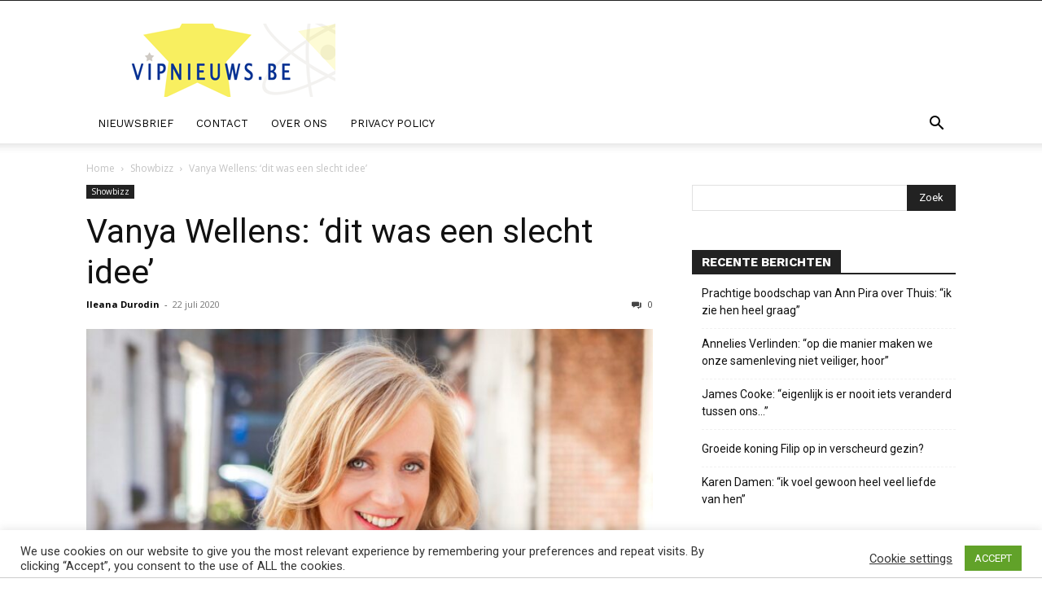

--- FILE ---
content_type: text/html; charset=UTF-8
request_url: https://www.vipnieuws.be/wp-admin/admin-ajax.php?td_theme_name=Newspaper&v=12.7.1
body_size: -187
content:
{"1542":121}

--- FILE ---
content_type: text/html; charset=utf-8
request_url: https://www.google.com/recaptcha/api2/aframe
body_size: 268
content:
<!DOCTYPE HTML><html><head><meta http-equiv="content-type" content="text/html; charset=UTF-8"></head><body><script nonce="XbTc0KMGwLP_aV2LI0UjrQ">/** Anti-fraud and anti-abuse applications only. See google.com/recaptcha */ try{var clients={'sodar':'https://pagead2.googlesyndication.com/pagead/sodar?'};window.addEventListener("message",function(a){try{if(a.source===window.parent){var b=JSON.parse(a.data);var c=clients[b['id']];if(c){var d=document.createElement('img');d.src=c+b['params']+'&rc='+(localStorage.getItem("rc::a")?sessionStorage.getItem("rc::b"):"");window.document.body.appendChild(d);sessionStorage.setItem("rc::e",parseInt(sessionStorage.getItem("rc::e")||0)+1);localStorage.setItem("rc::h",'1769905525439');}}}catch(b){}});window.parent.postMessage("_grecaptcha_ready", "*");}catch(b){}</script></body></html>

--- FILE ---
content_type: text/css
request_url: https://www.vipnieuws.be/wp-content/themes/Newspaper-child/style.css?ver=12.7.1c
body_size: 319
content:
/*
Theme Name:     Newspaper Child theme
Theme URI: 		http://themeforest.net/user/tagDiv/portfolio
Description:    Child theme made by tagDiv
Author:         tagDiv
Author URI: 	http://themeforest.net/user/tagDiv/portfolio
Template:       Newspaper
Version:        9.0c
*/


/*  ----------------------------------------------------------------------------
    This file will load automatically when the child theme is active. You can use it
    for custom CSS.
*/

.td-logo-text-container .td-tagline-text { display: none; }

.article-detail-nieuwsbrief {
  margin: 25px 0 25px 0;
  background: #222222;
  border-color: #222222;
  padding: 15px 0;
  color: #fff;
}

.custom-video-embed { position: relative; padding-bottom: 56.25%; padding-top: 30px; height: 0; overflow: hidden; }

.custom-video-embed iframe, .custom-video-embed object, .custom-video-embed embed { position: absolute; top: 0; left: 0; width: 100%; height: 100%; }

--- FILE ---
content_type: text/javascript
request_url: https://tags.refinery89.com/performance/342.js
body_size: 109
content:
// Last Updated At : 2026-01-30 09:30:07
r89.adunits.performance = {
    "vipnieuwsbe-video-outstream": {
        "au_vb": [
            1,
            2,
            3,
            4,
            5,
            6,
            7,
            8
        ],
        "au_cb": [
            1,
            2,
            3
        ],
        "viewability": 87
    },
    "vipnieuwsbe-mobile-sticky-footer": {
        "au_vb": [
            1,
            2
        ],
        "au_cb": [
            1,
            2
        ]
    },
    "vipnieuwsbe-desktop-billboard-low": {
        "au_vb": [
            1
        ],
        "au_cb": [
            1,
            2
        ]
    },
    "vipnieuwsbe-Desktop-HPA-BTF": {
        "au_vb": [
            1,
            2,
            3,
            4,
            5,
            6,
            7,
            8,
            9
        ],
        "au_cb": [
            1,
            0
        ],
        "viewability": 90
    },
    "vipnieuwsbe-Interstitial": {
        "au_vb": [
            1,
            2,
            3,
            4,
            5,
            6
        ],
        "au_cb": [
            1,
            2,
            3,
            4,
            5,
            6,
            7,
            8,
            9
        ],
        "viewability": 69
    }
};